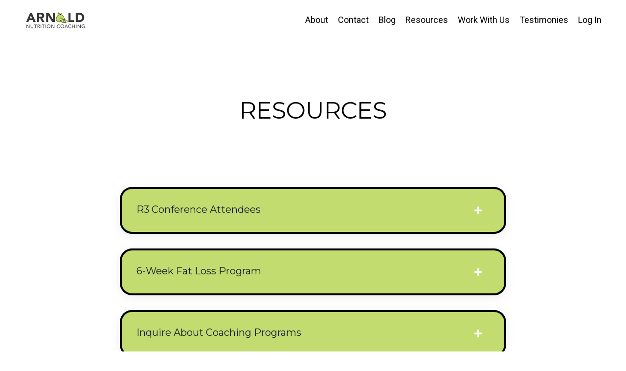

--- FILE ---
content_type: text/html; charset=utf-8
request_url: https://www.arnoldnutritioncoaching.com/resources
body_size: 8381
content:
<!doctype html>
<html lang="en">
  <head>
    
              <meta name="csrf-param" content="authenticity_token">
              <meta name="csrf-token" content="RC8r5hn7NGcD1b1mRFH73yOyoo/QrWMqYWu2MIjnAoQEi9pwOCE/DrbvIIWaNXy7uIVPHUO8wg8C0QiL7d/VqA==">
            
    <title>
      
        Resources
      
    </title>
    <meta charset="utf-8" />
    <meta http-equiv="x-ua-compatible" content="ie=edge, chrome=1">
    <meta name="viewport" content="width=device-width, initial-scale=1, shrink-to-fit=no">
    
      <meta name="description" content="" />
    
    <meta property="og:type" content="website">
<meta property="og:url" content="https://www.arnoldnutritioncoaching.com/resources">
<meta name="twitter:card" content="summary_large_image">

<meta property="og:title" content="Resources">
<meta name="twitter:title" content="Resources">


<meta property="og:description" content="">
<meta name="twitter:description" content="">


    
      <link href="https://kajabi-storefronts-production.kajabi-cdn.com/kajabi-storefronts-production/file-uploads/sites/2147578320/images/847042-8570-f2a8-312-a42a34dd282_Screen_Shot_2024-03-29_at_9.25.18_AM.png?v=2" rel="shortcut icon" />
    
    <link rel="canonical" href="https://www.arnoldnutritioncoaching.com/resources" />

    <!-- Google Fonts ====================================================== -->
    <link rel="preconnect" href="https://fonts.gstatic.com" crossorigin>
    <link rel="stylesheet" media="print" onload="this.onload=null;this.removeAttribute(&#39;media&#39;);" type="text/css" href="//fonts.googleapis.com/css?family=Roboto:400,700,400italic,700italic|Montserrat:400,700,400italic,700italic&amp;display=swap" />

    <!-- Kajabi CSS ======================================================== -->
    <link rel="stylesheet" media="print" onload="this.onload=null;this.removeAttribute(&#39;media&#39;);" type="text/css" href="https://kajabi-app-assets.kajabi-cdn.com/assets/core-0d125629e028a5a14579c81397830a1acd5cf5a9f3ec2d0de19efb9b0795fb03.css" />

    

    <!-- Font Awesome Icons -->
    <link rel="stylesheet" media="print" onload="this.onload=null;this.removeAttribute(&#39;media&#39;);" type="text/css" crossorigin="anonymous" href="https://use.fontawesome.com/releases/v5.15.2/css/all.css" />

    <link rel="stylesheet" media="screen" href="https://kajabi-storefronts-production.kajabi-cdn.com/kajabi-storefronts-production/themes/2156384206/assets/styles.css?1767384807526197" />

    <!-- Customer CSS ====================================================== -->
    <!-- If you're using custom css that affects the first render of the page, replace async_style_link below with styesheet_tag -->
    <link rel="stylesheet" media="print" onload="this.onload=null;this.removeAttribute(&#39;media&#39;);" type="text/css" href="https://kajabi-storefronts-production.kajabi-cdn.com/kajabi-storefronts-production/themes/2156384206/assets/overrides.css?1767384807526197" />
    <style>
  /* Custom CSS Added Via Theme Settings */
  /* CSS Overrides go here */
</style>

    <!-- Kajabi Editor Only CSS ============================================ -->
    

    <!-- Header hook ======================================================= -->
    <script type="text/javascript">
  var Kajabi = Kajabi || {};
</script>
<script type="text/javascript">
  Kajabi.currentSiteUser = {
    "id" : "-1",
    "type" : "Guest",
    "contactId" : "",
  };
</script>
<script type="text/javascript">
  Kajabi.theme = {
    activeThemeName: "Kim",
    previewThemeId: null,
    editor: false
  };
</script>
<meta name="turbo-prefetch" content="false">
<style type="text/css">
  #editor-overlay {
    display: none;
    border-color: #2E91FC;
    position: absolute;
    background-color: rgba(46,145,252,0.05);
    border-style: dashed;
    border-width: 3px;
    border-radius: 3px;
    pointer-events: none;
    cursor: pointer;
    z-index: 10000000000;
  }
  .editor-overlay-button {
    color: white;
    background: #2E91FC;
    border-radius: 2px;
    font-size: 13px;
    margin-inline-start: -24px;
    margin-block-start: -12px;
    padding-block: 3px;
    padding-inline: 10px;
    text-transform:uppercase;
    font-weight:bold;
    letter-spacing:1.5px;

    left: 50%;
    top: 50%;
    position: absolute;
  }
</style>
<script src="https://kajabi-app-assets.kajabi-cdn.com/vite/assets/track_analytics-999259ad.js" crossorigin="anonymous" type="module"></script><link rel="modulepreload" href="https://kajabi-app-assets.kajabi-cdn.com/vite/assets/stimulus-576c66eb.js" as="script" crossorigin="anonymous">
<link rel="modulepreload" href="https://kajabi-app-assets.kajabi-cdn.com/vite/assets/track_product_analytics-9c66ca0a.js" as="script" crossorigin="anonymous">
<link rel="modulepreload" href="https://kajabi-app-assets.kajabi-cdn.com/vite/assets/stimulus-e54d982b.js" as="script" crossorigin="anonymous">
<link rel="modulepreload" href="https://kajabi-app-assets.kajabi-cdn.com/vite/assets/trackProductAnalytics-3d5f89d8.js" as="script" crossorigin="anonymous">      <script type="text/javascript">
        if (typeof (window.rudderanalytics) === "undefined") {
          !function(){"use strict";window.RudderSnippetVersion="3.0.3";var sdkBaseUrl="https://cdn.rudderlabs.com/v3"
          ;var sdkName="rsa.min.js";var asyncScript=true;window.rudderAnalyticsBuildType="legacy",window.rudderanalytics=[]
          ;var e=["setDefaultInstanceKey","load","ready","page","track","identify","alias","group","reset","setAnonymousId","startSession","endSession","consent"]
          ;for(var n=0;n<e.length;n++){var t=e[n];window.rudderanalytics[t]=function(e){return function(){
          window.rudderanalytics.push([e].concat(Array.prototype.slice.call(arguments)))}}(t)}try{
          new Function('return import("")'),window.rudderAnalyticsBuildType="modern"}catch(a){}
          if(window.rudderAnalyticsMount=function(){
          "undefined"==typeof globalThis&&(Object.defineProperty(Object.prototype,"__globalThis_magic__",{get:function get(){
          return this},configurable:true}),__globalThis_magic__.globalThis=__globalThis_magic__,
          delete Object.prototype.__globalThis_magic__);var e=document.createElement("script")
          ;e.src="".concat(sdkBaseUrl,"/").concat(window.rudderAnalyticsBuildType,"/").concat(sdkName),e.async=asyncScript,
          document.head?document.head.appendChild(e):document.body.appendChild(e)
          },"undefined"==typeof Promise||"undefined"==typeof globalThis){var d=document.createElement("script")
          ;d.src="https://polyfill-fastly.io/v3/polyfill.min.js?version=3.111.0&features=Symbol%2CPromise&callback=rudderAnalyticsMount",
          d.async=asyncScript,document.head?document.head.appendChild(d):document.body.appendChild(d)}else{
          window.rudderAnalyticsMount()}window.rudderanalytics.load("2apYBMHHHWpiGqicceKmzPebApa","https://kajabiaarnyhwq.dataplane.rudderstack.com",{})}();
        }
      </script>
      <script type="text/javascript">
        if (typeof (window.rudderanalytics) !== "undefined") {
          rudderanalytics.page({"account_id":"2147565939","site_id":"2147578320"});
        }
      </script>
      <script type="text/javascript">
        if (typeof (window.rudderanalytics) !== "undefined") {
          (function () {
            function AnalyticsClickHandler (event) {
              const targetEl = event.target.closest('a') || event.target.closest('button');
              if (targetEl) {
                rudderanalytics.track('Site Link Clicked', Object.assign(
                  {"account_id":"2147565939","site_id":"2147578320"},
                  {
                    link_text: targetEl.textContent.trim(),
                    link_href: targetEl.href,
                    tag_name: targetEl.tagName,
                  }
                ));
              }
            };
            document.addEventListener('click', AnalyticsClickHandler);
          })();
        }
      </script>
<script>
!function(f,b,e,v,n,t,s){if(f.fbq)return;n=f.fbq=function(){n.callMethod?
n.callMethod.apply(n,arguments):n.queue.push(arguments)};if(!f._fbq)f._fbq=n;
n.push=n;n.loaded=!0;n.version='2.0';n.agent='plkajabi';n.queue=[];t=b.createElement(e);t.async=!0;
t.src=v;s=b.getElementsByTagName(e)[0];s.parentNode.insertBefore(t,s)}(window,
                                                                      document,'script','https://connect.facebook.net/en_US/fbevents.js');


fbq('init', '2158975991213310', {"ct":"","country":null,"em":"","fn":"","ln":"","pn":"","zp":""});
fbq('track', "PageView");</script>
<noscript><img height="1" width="1" style="display:none"
src="https://www.facebook.com/tr?id=2158975991213310&ev=PageView&noscript=1"
/></noscript>
<meta name='site_locale' content='en'><style type="text/css">
  /* Font Awesome 4 */
  .fa.fa-twitter{
    font-family:sans-serif;
  }
  .fa.fa-twitter::before{
    content:"𝕏";
    font-size:1.2em;
  }

  /* Font Awesome 5 */
  .fab.fa-twitter{
    font-family:sans-serif;
  }
  .fab.fa-twitter::before{
    content:"𝕏";
    font-size:1.2em;
  }
</style>
<link rel="stylesheet" href="https://cdn.jsdelivr.net/npm/@kajabi-ui/styles@1.0.4/dist/kajabi_products/kajabi_products.css" />
<script type="module" src="https://cdn.jsdelivr.net/npm/@pine-ds/core@3.15.0/dist/pine-core/pine-core.esm.js"></script>
<script nomodule src="https://cdn.jsdelivr.net/npm/@pine-ds/core@3.15.0/dist/pine-core/index.esm.js"></script>


  </head>
  <style>
  

  
    
  
</style>
  <body id="encore-theme" class="background-unrecognized">
    

    <div id="section-header" data-section-id="header">

<style>
  /* Default Header Styles */
  .header {
    
      background-color: #FFFFFF;
    
    font-size: 18px;
  }
  .header a,
  .header a.link-list__link,
  .header a.link-list__link:hover,
  .header a.social-icons__icon,
  .header .user__login a,
  .header .dropdown__item a,
  .header .dropdown__trigger:hover {
    color: #000000;
  }
  .header .dropdown__trigger {
    color: #000000 !important;
  }
  /* Mobile Header Styles */
  @media (max-width: 767px) {
    .header {
      
      font-size: 16px;
    }
    
    .header .hamburger__slices .hamburger__slice {
      
        background-color: #000000;
      
    }
    
      .header a.link-list__link, .dropdown__item a, .header__content--mobile {
        text-align: left;
      }
    
    .header--overlay .header__content--mobile  {
      padding-bottom: 20px;
    }
  }
  /* Sticky Styles */
  
    .header.header--fixed {
      background-color: ;
      
      
        background-color: ;
      
    }
    
    
    .header.header--fixed .hamburger__slice {
      
        background-color: ;
      
    }
  
</style>

<div class="hidden">
  
    
  
    
  
    
  
  
  
  
</div>

<header class="header header--static sticky   header--close-on-scroll" kjb-settings-id="sections_header_settings_background_color">
  <div class="hello-bars">
    
      
    
      
    
      
    
  </div>
  
    <div class="header__wrap">
      <div class="header__content header__content--desktop background-unrecognized">
        <div class="container header__container media justify-content-left">
          
            
                <style>
@media (min-width: 768px) {
  #block-1555988494486 {
    text-align: left;
  }
} 
</style>

<div id="block-1555988494486" class="header__block header__block--logo header__block--show header__switch-content " kjb-settings-id="sections_header_blocks_1555988494486_settings_stretch">
  

<style>
  #block-1555988494486 {
    line-height: 1;
  }
  #block-1555988494486 .logo__image {
    display: block;
    width: 150px;
  }
  #block-1555988494486 .logo__text {
    color: ;
  }
</style>

<a class="logo" href="/">
  
    
      <img loading="auto" class="logo__image" alt="Header Logo" kjb-settings-id="sections_header_blocks_1555988494486_settings_logo" src="https://kajabi-storefronts-production.kajabi-cdn.com/kajabi-storefronts-production/file-uploads/themes/2156384206/settings_images/76dffb-f8-131d-d4e5-86e2bf56ad77_ANC_-_Swag_8_.png" />
    
  
</a>
</div>
              
          
            
                <style>
@media (min-width: 768px) {
  #block-1555988491313 {
    text-align: right;
  }
} 
</style>

<div id="block-1555988491313" class="header__block header__switch-content header__block--menu stretch" kjb-settings-id="sections_header_blocks_1555988491313_settings_stretch">
  <div class="link-list justify-content-right" kjb-settings-id="sections_header_blocks_1555988491313_settings_menu">
  
    <a class="link-list__link" href="https://www.arnoldnutritioncoaching.com/about" >About</a>
  
    <a class="link-list__link" href="https://www.arnoldnutritioncoaching.com/contact" >Contact</a>
  
    <a class="link-list__link" href="https://www.arnoldnutritioncoaching.com/blog" >Blog</a>
  
    <a class="link-list__link" href="https://www.arnoldnutritioncoaching.com/resources" >Resources</a>
  
    <a class="link-list__link" href="https://www.arnoldnutritioncoaching.com/work-with-us" >Work With Us</a>
  
    <a class="link-list__link" href="https://www.arnoldnutritioncoaching.com/testimonies" >Testimonies</a>
  
</div>
</div>
              
          
            
                <style>
@media (min-width: 768px) {
  #block-1555988487706 {
    text-align: left;
  }
} 
</style>

<div id="block-1555988487706" class="header__block header__switch-content header__block--user " kjb-settings-id="sections_header_blocks_1555988487706_settings_stretch">
  <style>
  /* Dropdown menu colors for desktop */
  @media (min-width: 768px) {
    #block-1555988487706 .dropdown__menu {
      background: ;
      color: ;
    }
    #block-1555988487706 .dropdown__item a,
    #block-1555988487706 {
      color: ;
    }
  }
  /* Mobile menu text alignment */
  @media (max-width: 767px) {
    #block-1555988487706 .dropdown__item a,
    #block-1555988487706 .user__login a {
      text-align: left;
    }
  }
</style>

<div class="user" kjb-settings-id="sections_header_blocks_1555988487706_settings_language_login">
  
    <span class="user__login" kjb-settings-id="language_login"><a href="/login">Log In</a></span>
  
</div>
</div>
              
          
          
            <div class="hamburger hidden--desktop" kjb-settings-id="sections_header_settings_hamburger_color">
              <div class="hamburger__slices">
                <div class="hamburger__slice hamburger--slice-1"></div>
                <div class="hamburger__slice hamburger--slice-2"></div>
                <div class="hamburger__slice hamburger--slice-3"></div>
                <div class="hamburger__slice hamburger--slice-4"></div>
              </div>
            </div>
          
        </div>
      </div>
      <div class="header__content header__content--mobile">
        <div class="header__switch-content header__spacer"></div>
      </div>
    </div>
  
</header>

</div>
    <main>
      <div data-dynamic-sections=resources><div id="section-1708535416" data-section-id="1708535416"><style>
  
  #section-1708535416 .section__overlay {
    position: absolute;
    width: 100%;
    height: 100%;
    left: 0;
    top: 0;
    background-color: #ffffff;
  }
  #section-1708535416 .sizer {
    padding-top: 40px;
    padding-bottom: 40px;
  }
  #section-1708535416 .container {
    max-width: calc(1260px + 10px + 10px);
    padding-right: 10px;
    padding-left: 10px;
    
  }
  #section-1708535416 .row {
    
  }
  #section-1708535416 .container--full {
    width: 100%;
    max-width: calc(100% + 10px + 10px);
  }
  @media (min-width: 768px) {
    
    #section-1708535416 .sizer {
      padding-top: 100px;
      padding-bottom: 40px;
    }
    #section-1708535416 .container {
      max-width: calc(1260px + 40px + 40px);
      padding-right: 40px;
      padding-left: 40px;
    }
    #section-1708535416 .container--full {
      max-width: calc(100% + 40px + 40px);
    }
  }
  
  
</style>

<section kjb-settings-id="sections_1708535416_settings_background_color"
  class="section
  
  
   background-light "
  data-reveal-event=""
  data-reveal-offset=""
  data-reveal-units="seconds">
  <div class="sizer ">
    
    <div class="section__overlay"></div>
    <div class="container ">
      <div class="row align-items-center justify-content-center">
        
          




<style>
  /* flush setting */
  
  
  /* margin settings */
  #block-1708535416_1, [data-slick-id="1708535416_1"] {
    margin-top: 0px;
    margin-right: 0px;
    margin-bottom: 0px;
    margin-left: 0px;
  }
  #block-1708535416_1 .block, [data-slick-id="1708535416_1"] .block {
    /* border settings */
    border: 4px none black;
    border-radius: 4px;
    

    /* background color */
    
    /* default padding for mobile */
    
    
    
    /* mobile padding overrides */
    
    
    
    
    
  }

  @media (min-width: 768px) {
    /* desktop margin settings */
    #block-1708535416_1, [data-slick-id="1708535416_1"] {
      margin-top: 0px;
      margin-right: 0px;
      margin-bottom: 0px;
      margin-left: 0px;
    }
    #block-1708535416_1 .block, [data-slick-id="1708535416_1"] .block {
      /* default padding for desktop  */
      
      
      /* desktop padding overrides */
      
      
      
      
      
    }
  }
  /* mobile text align */
  @media (max-width: 767px) {
    #block-1708535416_1, [data-slick-id="1708535416_1"] {
      text-align: left;
    }
  }
</style>


<div
  id="block-1708535416_1"
  class="
  block-type--text
  text-center
  col-7
  
  
  
    
  
  
  "
  
  data-reveal-event=""
  data-reveal-offset=""
  data-reveal-units="seconds"
  
    kjb-settings-id="sections_1708535416_blocks_1708535416_1_settings_width"
    >
  <div class="block
    box-shadow-none
    "
    
      data-aos="none"
      data-aos-delay="0"
      data-aos-duration="0"
    
    >
    
    <style>
  
  #block-1577982541036_0 .btn {
    margin-top: 1rem;
  }
</style>

<h1><span style="color: #000000;">RESOURCES</span></h1>

  </div>
</div>

        
      </div>
    </div>
  </div>
</section>
</div><div id="section-1708535515930" data-section-id="1708535515930"><style>
  
  #section-1708535515930 .section__overlay {
    position: absolute;
    width: 100%;
    height: 100%;
    left: 0;
    top: 0;
    background-color: ;
  }
  #section-1708535515930 .sizer {
    padding-top: 40px;
    padding-bottom: 40px;
  }
  #section-1708535515930 .container {
    max-width: calc(1260px + 10px + 10px);
    padding-right: 10px;
    padding-left: 10px;
    
  }
  #section-1708535515930 .row {
    
  }
  #section-1708535515930 .container--full {
    width: 100%;
    max-width: calc(100% + 10px + 10px);
  }
  @media (min-width: 768px) {
    
    #section-1708535515930 .sizer {
      padding-top: 50px;
      padding-bottom: 100px;
    }
    #section-1708535515930 .container {
      max-width: calc(1260px + 40px + 40px);
      padding-right: 40px;
      padding-left: 40px;
    }
    #section-1708535515930 .container--full {
      max-width: calc(100% + 40px + 40px);
    }
  }
  
  
</style>

<section kjb-settings-id="sections_1708535515930_settings_background_color"
  class="section
  
  
   "
  data-reveal-event=""
  data-reveal-offset=""
  data-reveal-units="seconds">
  <div class="sizer ">
    
    <div class="section__overlay"></div>
    <div class="container ">
      <div class="row align-items-start justify-content-center">
        
          




<style>
  /* flush setting */
  
  
  /* margin settings */
  #block-1767380017216, [data-slick-id="1767380017216"] {
    margin-top: 0px;
    margin-right: 0px;
    margin-bottom: 0px;
    margin-left: 0px;
  }
  #block-1767380017216 .block, [data-slick-id="1767380017216"] .block {
    /* border settings */
    border: 4px solid #000000;
    border-radius: 25px;
    

    /* background color */
    
      background-color: #c3dc70;
    
    /* default padding for mobile */
    
      padding: 20px;
    
    
      padding: 20px;
    
    
      
        padding: 20px;
      
    
    /* mobile padding overrides */
    
    
      padding-top: 20px;
    
    
      padding-right: 20px;
    
    
      padding-bottom: 20px;
    
    
      padding-left: 20px;
    
  }

  @media (min-width: 768px) {
    /* desktop margin settings */
    #block-1767380017216, [data-slick-id="1767380017216"] {
      margin-top: 0px;
      margin-right: 0px;
      margin-bottom: 0px;
      margin-left: 0px;
    }
    #block-1767380017216 .block, [data-slick-id="1767380017216"] .block {
      /* default padding for desktop  */
      
        padding: 30px;
      
      
        
          padding: 30px;
        
      
      /* desktop padding overrides */
      
      
        padding-top: 30px;
      
      
        padding-right: 30px;
      
      
        padding-bottom: 30px;
      
      
        padding-left: 30px;
      
    }
  }
  /* mobile text align */
  @media (max-width: 767px) {
    #block-1767380017216, [data-slick-id="1767380017216"] {
      text-align: left;
    }
  }
</style>


<div
  id="block-1767380017216"
  class="
  block-type--accordion
  text-left
  col-8
  
  
  
    
  
  
  "
  
  data-reveal-event=""
  data-reveal-offset=""
  data-reveal-units="seconds"
  
    kjb-settings-id="sections_1708535515930_blocks_1767380017216_settings_width"
    >
  <div class="block
    box-shadow-medium
     background-light"
    
      data-aos="none"
      data-aos-delay="0"
      data-aos-duration="0"
    
    >
    
    
<style>

  #block-1767380017216 .accordion-title h5 {
    margin: 0;
    cursor: pointer;
  }
  #block-1767380017216 .accordion-body {
    padding-top: 24px;
  }
  #block-1767380017216 .accordion-title.collapsed:after {
    content: "\f067";
    margin-left: 24px;
  }
  #block-1767380017216 .accordion-title:after {
    content: "\f068";
    margin-left: 24px;
    color: #ffffff;
  }
</style>

<div class="accordion background-light">
  <div class="accordion-title collapsed media align-items-center">
    <h5 class="media__body">
      R3 Conference Attendees
    </h5>
  </div>
  <div style="display:none;" class="accordion-collapse">
    <div class="accordion-body">
      <p><a href="https://www.arnoldnutritioncoaching.com/R3">Click here!</a></p>
    </div>
  </div>
</div>
  </div>
</div>

        
          




<style>
  /* flush setting */
  
  
  /* margin settings */
  #block-1767380329029, [data-slick-id="1767380329029"] {
    margin-top: 0px;
    margin-right: 0px;
    margin-bottom: 0px;
    margin-left: 0px;
  }
  #block-1767380329029 .block, [data-slick-id="1767380329029"] .block {
    /* border settings */
    border: 4px solid #000000;
    border-radius: 25px;
    

    /* background color */
    
      background-color: #c3dc70;
    
    /* default padding for mobile */
    
      padding: 20px;
    
    
      padding: 20px;
    
    
      
        padding: 20px;
      
    
    /* mobile padding overrides */
    
    
      padding-top: 20px;
    
    
      padding-right: 20px;
    
    
      padding-bottom: 20px;
    
    
      padding-left: 20px;
    
  }

  @media (min-width: 768px) {
    /* desktop margin settings */
    #block-1767380329029, [data-slick-id="1767380329029"] {
      margin-top: 0px;
      margin-right: 0px;
      margin-bottom: 0px;
      margin-left: 0px;
    }
    #block-1767380329029 .block, [data-slick-id="1767380329029"] .block {
      /* default padding for desktop  */
      
        padding: 30px;
      
      
        
          padding: 30px;
        
      
      /* desktop padding overrides */
      
      
        padding-top: 30px;
      
      
        padding-right: 30px;
      
      
        padding-bottom: 30px;
      
      
        padding-left: 30px;
      
    }
  }
  /* mobile text align */
  @media (max-width: 767px) {
    #block-1767380329029, [data-slick-id="1767380329029"] {
      text-align: left;
    }
  }
</style>


<div
  id="block-1767380329029"
  class="
  block-type--accordion
  text-left
  col-8
  
  
  
    
  
  
  "
  
  data-reveal-event=""
  data-reveal-offset=""
  data-reveal-units="seconds"
  
    kjb-settings-id="sections_1708535515930_blocks_1767380329029_settings_width"
    >
  <div class="block
    box-shadow-medium
     background-light"
    
      data-aos="none"
      data-aos-delay="0"
      data-aos-duration="0"
    
    >
    
    
<style>

  #block-1767380329029 .accordion-title h5 {
    margin: 0;
    cursor: pointer;
  }
  #block-1767380329029 .accordion-body {
    padding-top: 24px;
  }
  #block-1767380329029 .accordion-title.collapsed:after {
    content: "\f067";
    margin-left: 24px;
  }
  #block-1767380329029 .accordion-title:after {
    content: "\f068";
    margin-left: 24px;
    color: #ffffff;
  }
</style>

<div class="accordion background-light">
  <div class="accordion-title collapsed media align-items-center">
    <h5 class="media__body">
      6-Week Fat Loss Program
    </h5>
  </div>
  <div style="display:none;" class="accordion-collapse">
    <div class="accordion-body">
      <p><a href="https://www.arnoldnutritioncoaching.com/no-cook-grocery-guide">Click here!</a></p>
    </div>
  </div>
</div>
  </div>
</div>

        
          




<style>
  /* flush setting */
  
  
  /* margin settings */
  #block-1708535515930_0, [data-slick-id="1708535515930_0"] {
    margin-top: 0px;
    margin-right: 0px;
    margin-bottom: 0px;
    margin-left: 0px;
  }
  #block-1708535515930_0 .block, [data-slick-id="1708535515930_0"] .block {
    /* border settings */
    border: 4px solid #000000;
    border-radius: 25px;
    

    /* background color */
    
      background-color: #c3dc70;
    
    /* default padding for mobile */
    
      padding: 20px;
    
    
      padding: 20px;
    
    
      
        padding: 20px;
      
    
    /* mobile padding overrides */
    
    
      padding-top: 20px;
    
    
      padding-right: 20px;
    
    
      padding-bottom: 20px;
    
    
      padding-left: 20px;
    
  }

  @media (min-width: 768px) {
    /* desktop margin settings */
    #block-1708535515930_0, [data-slick-id="1708535515930_0"] {
      margin-top: 0px;
      margin-right: 0px;
      margin-bottom: 0px;
      margin-left: 0px;
    }
    #block-1708535515930_0 .block, [data-slick-id="1708535515930_0"] .block {
      /* default padding for desktop  */
      
        padding: 30px;
      
      
        
          padding: 30px;
        
      
      /* desktop padding overrides */
      
      
        padding-top: 30px;
      
      
        padding-right: 30px;
      
      
        padding-bottom: 30px;
      
      
        padding-left: 30px;
      
    }
  }
  /* mobile text align */
  @media (max-width: 767px) {
    #block-1708535515930_0, [data-slick-id="1708535515930_0"] {
      text-align: left;
    }
  }
</style>


<div
  id="block-1708535515930_0"
  class="
  block-type--accordion
  text-left
  col-8
  
  
  
    
  
  
  "
  
  data-reveal-event=""
  data-reveal-offset=""
  data-reveal-units="seconds"
  
    kjb-settings-id="sections_1708535515930_blocks_1708535515930_0_settings_width"
    >
  <div class="block
    box-shadow-medium
     background-light"
    
      data-aos="none"
      data-aos-delay="0"
      data-aos-duration="0"
    
    >
    
    
<style>

  #block-1708535515930_0 .accordion-title h5 {
    margin: 0;
    cursor: pointer;
  }
  #block-1708535515930_0 .accordion-body {
    padding-top: 24px;
  }
  #block-1708535515930_0 .accordion-title.collapsed:after {
    content: "\f067";
    margin-left: 24px;
  }
  #block-1708535515930_0 .accordion-title:after {
    content: "\f068";
    margin-left: 24px;
    color: #ffffff;
  }
</style>

<div class="accordion background-light">
  <div class="accordion-title collapsed media align-items-center">
    <h5 class="media__body">
      Inquire About Coaching Programs
    </h5>
  </div>
  <div style="display:none;" class="accordion-collapse">
    <div class="accordion-body">
      <p><span style="color: #ffffff;"><strong><a href="https://docs.google.com/forms/d/e/1FAIpQLSejmmJzWCJGDD6ybUNy1AplUfWv8O4SkMc0YnhFfuUFH9RS_g/viewform" style="color: #ffffff;">Click Here!</a></strong></span></p>
    </div>
  </div>
</div>
  </div>
</div>

        
          




<style>
  /* flush setting */
  
  
  /* margin settings */
  #block-1720468410285, [data-slick-id="1720468410285"] {
    margin-top: 0px;
    margin-right: 0px;
    margin-bottom: 0px;
    margin-left: 0px;
  }
  #block-1720468410285 .block, [data-slick-id="1720468410285"] .block {
    /* border settings */
    border: 4px solid #000000;
    border-radius: 25px;
    

    /* background color */
    
      background-color: #c3dc70;
    
    /* default padding for mobile */
    
      padding: 20px;
    
    
      padding: 20px;
    
    
      
        padding: 20px;
      
    
    /* mobile padding overrides */
    
    
      padding-top: 20px;
    
    
      padding-right: 20px;
    
    
      padding-bottom: 20px;
    
    
      padding-left: 20px;
    
  }

  @media (min-width: 768px) {
    /* desktop margin settings */
    #block-1720468410285, [data-slick-id="1720468410285"] {
      margin-top: 0px;
      margin-right: 0px;
      margin-bottom: 0px;
      margin-left: 0px;
    }
    #block-1720468410285 .block, [data-slick-id="1720468410285"] .block {
      /* default padding for desktop  */
      
        padding: 30px;
      
      
        
          padding: 30px;
        
      
      /* desktop padding overrides */
      
      
        padding-top: 30px;
      
      
        padding-right: 30px;
      
      
        padding-bottom: 30px;
      
      
        padding-left: 30px;
      
    }
  }
  /* mobile text align */
  @media (max-width: 767px) {
    #block-1720468410285, [data-slick-id="1720468410285"] {
      text-align: left;
    }
  }
</style>


<div
  id="block-1720468410285"
  class="
  block-type--accordion
  text-left
  col-8
  
  
  
    
  
  
  "
  
  data-reveal-event=""
  data-reveal-offset=""
  data-reveal-units="seconds"
  
    kjb-settings-id="sections_1708535515930_blocks_1720468410285_settings_width"
    >
  <div class="block
    box-shadow-medium
     background-light"
    
      data-aos="none"
      data-aos-delay="0"
      data-aos-duration="0"
    
    >
    
    
<style>

  #block-1720468410285 .accordion-title h5 {
    margin: 0;
    cursor: pointer;
  }
  #block-1720468410285 .accordion-body {
    padding-top: 24px;
  }
  #block-1720468410285 .accordion-title.collapsed:after {
    content: "\f067";
    margin-left: 24px;
  }
  #block-1720468410285 .accordion-title:after {
    content: "\f068";
    margin-left: 24px;
    color: #ffffff;
  }
</style>

<div class="accordion background-light">
  <div class="accordion-title collapsed media align-items-center">
    <h5 class="media__body">
      10-Minute Meal Guide
    </h5>
  </div>
  <div style="display:none;" class="accordion-collapse">
    <div class="accordion-body">
      <p><a href="https://www.arnoldnutritioncoaching.com/no-cook-grocery-guide">Click here!</a></p>
    </div>
  </div>
</div>
  </div>
</div>

        
          




<style>
  /* flush setting */
  
  
  /* margin settings */
  #block-1731353624714, [data-slick-id="1731353624714"] {
    margin-top: 0px;
    margin-right: 0px;
    margin-bottom: 0px;
    margin-left: 0px;
  }
  #block-1731353624714 .block, [data-slick-id="1731353624714"] .block {
    /* border settings */
    border: 4px solid #000000;
    border-radius: 25px;
    

    /* background color */
    
      background-color: #c3dc70;
    
    /* default padding for mobile */
    
      padding: 20px;
    
    
      padding: 20px;
    
    
      
        padding: 20px;
      
    
    /* mobile padding overrides */
    
    
      padding-top: 20px;
    
    
      padding-right: 20px;
    
    
      padding-bottom: 20px;
    
    
      padding-left: 20px;
    
  }

  @media (min-width: 768px) {
    /* desktop margin settings */
    #block-1731353624714, [data-slick-id="1731353624714"] {
      margin-top: 0px;
      margin-right: 0px;
      margin-bottom: 0px;
      margin-left: 0px;
    }
    #block-1731353624714 .block, [data-slick-id="1731353624714"] .block {
      /* default padding for desktop  */
      
        padding: 30px;
      
      
        
          padding: 30px;
        
      
      /* desktop padding overrides */
      
      
        padding-top: 30px;
      
      
        padding-right: 30px;
      
      
        padding-bottom: 30px;
      
      
        padding-left: 30px;
      
    }
  }
  /* mobile text align */
  @media (max-width: 767px) {
    #block-1731353624714, [data-slick-id="1731353624714"] {
      text-align: left;
    }
  }
</style>


<div
  id="block-1731353624714"
  class="
  block-type--accordion
  text-left
  col-8
  
  
  
    
  
  
  "
  
  data-reveal-event=""
  data-reveal-offset=""
  data-reveal-units="seconds"
  
    kjb-settings-id="sections_1708535515930_blocks_1731353624714_settings_width"
    >
  <div class="block
    box-shadow-medium
     background-light"
    
      data-aos="none"
      data-aos-delay="0"
      data-aos-duration="0"
    
    >
    
    
<style>

  #block-1731353624714 .accordion-title h5 {
    margin: 0;
    cursor: pointer;
  }
  #block-1731353624714 .accordion-body {
    padding-top: 24px;
  }
  #block-1731353624714 .accordion-title.collapsed:after {
    content: "\f067";
    margin-left: 24px;
  }
  #block-1731353624714 .accordion-title:after {
    content: "\f068";
    margin-left: 24px;
    color: #ffffff;
  }
</style>

<div class="accordion background-light">
  <div class="accordion-title collapsed media align-items-center">
    <h5 class="media__body">
      The Fat Loss Fix: 3 Steps to LASTING Weight Loss
    </h5>
  </div>
  <div style="display:none;" class="accordion-collapse">
    <div class="accordion-body">
      <p><span style="color: #ffffff;"><strong><a href="https://www.arnoldnutritioncoaching.com/fatloss-fix" style="color: #ffffff;">Click Here!</a></strong></span></p>
    </div>
  </div>
</div>
  </div>
</div>

        
          




<style>
  /* flush setting */
  
  
  /* margin settings */
  #block-1708535844784, [data-slick-id="1708535844784"] {
    margin-top: 0px;
    margin-right: 0px;
    margin-bottom: 0px;
    margin-left: 0px;
  }
  #block-1708535844784 .block, [data-slick-id="1708535844784"] .block {
    /* border settings */
    border: 4px solid #000000;
    border-radius: 25px;
    

    /* background color */
    
      background-color: #c3dc70;
    
    /* default padding for mobile */
    
      padding: 20px;
    
    
      padding: 20px;
    
    
      
        padding: 20px;
      
    
    /* mobile padding overrides */
    
    
      padding-top: 20px;
    
    
      padding-right: 20px;
    
    
      padding-bottom: 20px;
    
    
      padding-left: 20px;
    
  }

  @media (min-width: 768px) {
    /* desktop margin settings */
    #block-1708535844784, [data-slick-id="1708535844784"] {
      margin-top: 0px;
      margin-right: 0px;
      margin-bottom: 0px;
      margin-left: 0px;
    }
    #block-1708535844784 .block, [data-slick-id="1708535844784"] .block {
      /* default padding for desktop  */
      
        padding: 30px;
      
      
        
          padding: 30px;
        
      
      /* desktop padding overrides */
      
      
        padding-top: 30px;
      
      
        padding-right: 30px;
      
      
        padding-bottom: 30px;
      
      
        padding-left: 30px;
      
    }
  }
  /* mobile text align */
  @media (max-width: 767px) {
    #block-1708535844784, [data-slick-id="1708535844784"] {
      text-align: left;
    }
  }
</style>


<div
  id="block-1708535844784"
  class="
  block-type--accordion
  text-left
  col-8
  
  
  
    
  
  
  "
  
  data-reveal-event=""
  data-reveal-offset=""
  data-reveal-units="seconds"
  
    kjb-settings-id="sections_1708535515930_blocks_1708535844784_settings_width"
    >
  <div class="block
    box-shadow-medium
     background-light"
    
      data-aos="none"
      data-aos-delay="0"
      data-aos-duration="0"
    
    >
    
    
<style>

  #block-1708535844784 .accordion-title h5 {
    margin: 0;
    cursor: pointer;
  }
  #block-1708535844784 .accordion-body {
    padding-top: 24px;
  }
  #block-1708535844784 .accordion-title.collapsed:after {
    content: "\f067";
    margin-left: 24px;
  }
  #block-1708535844784 .accordion-title:after {
    content: "\f068";
    margin-left: 24px;
    color: #ffffff;
  }
</style>

<div class="accordion background-light">
  <div class="accordion-title collapsed media align-items-center">
    <h5 class="media__body">
      My Go-To Protein Shakes and Bars
    </h5>
  </div>
  <div style="display:none;" class="accordion-collapse">
    <div class="accordion-body">
      <p><a href="https://www.arnoldnutritioncoaching.com/protein-shakes-and-bars">Click here!</a></p>
    </div>
  </div>
</div>
  </div>
</div>

        
          




<style>
  /* flush setting */
  
  
  /* margin settings */
  #block-1729612682233, [data-slick-id="1729612682233"] {
    margin-top: 0px;
    margin-right: 0px;
    margin-bottom: 0px;
    margin-left: 0px;
  }
  #block-1729612682233 .block, [data-slick-id="1729612682233"] .block {
    /* border settings */
    border: 4px solid #000000;
    border-radius: 25px;
    

    /* background color */
    
      background-color: #c3dc70;
    
    /* default padding for mobile */
    
      padding: 20px;
    
    
      padding: 20px;
    
    
      
        padding: 20px;
      
    
    /* mobile padding overrides */
    
    
      padding-top: 20px;
    
    
      padding-right: 20px;
    
    
      padding-bottom: 20px;
    
    
      padding-left: 20px;
    
  }

  @media (min-width: 768px) {
    /* desktop margin settings */
    #block-1729612682233, [data-slick-id="1729612682233"] {
      margin-top: 0px;
      margin-right: 0px;
      margin-bottom: 0px;
      margin-left: 0px;
    }
    #block-1729612682233 .block, [data-slick-id="1729612682233"] .block {
      /* default padding for desktop  */
      
        padding: 30px;
      
      
        
          padding: 30px;
        
      
      /* desktop padding overrides */
      
      
        padding-top: 30px;
      
      
        padding-right: 30px;
      
      
        padding-bottom: 30px;
      
      
        padding-left: 30px;
      
    }
  }
  /* mobile text align */
  @media (max-width: 767px) {
    #block-1729612682233, [data-slick-id="1729612682233"] {
      text-align: left;
    }
  }
</style>


<div
  id="block-1729612682233"
  class="
  block-type--accordion
  text-left
  col-8
  
  
  
    
  
  
  "
  
  data-reveal-event=""
  data-reveal-offset=""
  data-reveal-units="seconds"
  
    kjb-settings-id="sections_1708535515930_blocks_1729612682233_settings_width"
    >
  <div class="block
    box-shadow-medium
     background-light"
    
      data-aos="none"
      data-aos-delay="0"
      data-aos-duration="0"
    
    >
    
    
<style>

  #block-1729612682233 .accordion-title h5 {
    margin: 0;
    cursor: pointer;
  }
  #block-1729612682233 .accordion-body {
    padding-top: 24px;
  }
  #block-1729612682233 .accordion-title.collapsed:after {
    content: "\f067";
    margin-left: 24px;
  }
  #block-1729612682233 .accordion-title:after {
    content: "\f068";
    margin-left: 24px;
    color: #ffffff;
  }
</style>

<div class="accordion background-light">
  <div class="accordion-title collapsed media align-items-center">
    <h5 class="media__body">
      Take Our Metabolic Assessment
    </h5>
  </div>
  <div style="display:none;" class="accordion-collapse">
    <div class="accordion-body">
      <p><span style="color: #ffffff;"><strong><a href="https://docs.google.com/forms/d/e/1FAIpQLSfTF85eeOP1B17vcl0oHomK2aOmVjqh-lKS9JG5Yk-gcnIThg/viewform?usp=sf_link" style="color: #ffffff;">Click Here!</a></strong></span></p>
    </div>
  </div>
</div>
  </div>
</div>

        
          




<style>
  /* flush setting */
  
  
  /* margin settings */
  #block-1764898585345, [data-slick-id="1764898585345"] {
    margin-top: 0px;
    margin-right: 0px;
    margin-bottom: 0px;
    margin-left: 0px;
  }
  #block-1764898585345 .block, [data-slick-id="1764898585345"] .block {
    /* border settings */
    border: 4px solid #000000;
    border-radius: 25px;
    

    /* background color */
    
      background-color: #c3dc70;
    
    /* default padding for mobile */
    
      padding: 20px;
    
    
      padding: 20px;
    
    
      
        padding: 20px;
      
    
    /* mobile padding overrides */
    
    
      padding-top: 20px;
    
    
      padding-right: 20px;
    
    
      padding-bottom: 20px;
    
    
      padding-left: 20px;
    
  }

  @media (min-width: 768px) {
    /* desktop margin settings */
    #block-1764898585345, [data-slick-id="1764898585345"] {
      margin-top: 0px;
      margin-right: 0px;
      margin-bottom: 0px;
      margin-left: 0px;
    }
    #block-1764898585345 .block, [data-slick-id="1764898585345"] .block {
      /* default padding for desktop  */
      
        padding: 30px;
      
      
        
          padding: 30px;
        
      
      /* desktop padding overrides */
      
      
        padding-top: 30px;
      
      
        padding-right: 30px;
      
      
        padding-bottom: 30px;
      
      
        padding-left: 30px;
      
    }
  }
  /* mobile text align */
  @media (max-width: 767px) {
    #block-1764898585345, [data-slick-id="1764898585345"] {
      text-align: left;
    }
  }
</style>


<div
  id="block-1764898585345"
  class="
  block-type--accordion
  text-left
  col-8
  
  
  
    
  
  
  "
  
  data-reveal-event=""
  data-reveal-offset=""
  data-reveal-units="seconds"
  
    kjb-settings-id="sections_1708535515930_blocks_1764898585345_settings_width"
    >
  <div class="block
    box-shadow-medium
     background-light"
    
      data-aos="none"
      data-aos-delay="0"
      data-aos-duration="0"
    
    >
    
    
<style>

  #block-1764898585345 .accordion-title h5 {
    margin: 0;
    cursor: pointer;
  }
  #block-1764898585345 .accordion-body {
    padding-top: 24px;
  }
  #block-1764898585345 .accordion-title.collapsed:after {
    content: "\f067";
    margin-left: 24px;
  }
  #block-1764898585345 .accordion-title:after {
    content: "\f068";
    margin-left: 24px;
    color: #ffffff;
  }
</style>

<div class="accordion background-light">
  <div class="accordion-title collapsed media align-items-center">
    <h5 class="media__body">
      FREE Simple Fat Loss Tips for Busy Seasons Guide
    </h5>
  </div>
  <div style="display:none;" class="accordion-collapse">
    <div class="accordion-body">
      <p><span style="color: #ffffff;"><strong><a href="https://www.arnoldnutritioncoaching.com/Fat-Loss-Guide" style="color: #ffffff;">Click Here!</a></strong></span></p>
    </div>
  </div>
</div>
  </div>
</div>

        
          




<style>
  /* flush setting */
  
  
  /* margin settings */
  #block-1728320363482, [data-slick-id="1728320363482"] {
    margin-top: 0px;
    margin-right: 0px;
    margin-bottom: 0px;
    margin-left: 0px;
  }
  #block-1728320363482 .block, [data-slick-id="1728320363482"] .block {
    /* border settings */
    border: 4px solid #000000;
    border-radius: 25px;
    

    /* background color */
    
      background-color: #c3dc70;
    
    /* default padding for mobile */
    
      padding: 20px;
    
    
      padding: 20px;
    
    
      
        padding: 20px;
      
    
    /* mobile padding overrides */
    
    
      padding-top: 20px;
    
    
      padding-right: 20px;
    
    
      padding-bottom: 20px;
    
    
      padding-left: 20px;
    
  }

  @media (min-width: 768px) {
    /* desktop margin settings */
    #block-1728320363482, [data-slick-id="1728320363482"] {
      margin-top: 0px;
      margin-right: 0px;
      margin-bottom: 0px;
      margin-left: 0px;
    }
    #block-1728320363482 .block, [data-slick-id="1728320363482"] .block {
      /* default padding for desktop  */
      
        padding: 30px;
      
      
        
          padding: 30px;
        
      
      /* desktop padding overrides */
      
      
        padding-top: 30px;
      
      
        padding-right: 30px;
      
      
        padding-bottom: 30px;
      
      
        padding-left: 30px;
      
    }
  }
  /* mobile text align */
  @media (max-width: 767px) {
    #block-1728320363482, [data-slick-id="1728320363482"] {
      text-align: left;
    }
  }
</style>


<div
  id="block-1728320363482"
  class="
  block-type--accordion
  text-left
  col-8
  
  
  
    
  
  
  "
  
  data-reveal-event=""
  data-reveal-offset=""
  data-reveal-units="seconds"
  
    kjb-settings-id="sections_1708535515930_blocks_1728320363482_settings_width"
    >
  <div class="block
    box-shadow-medium
     background-light"
    
      data-aos="none"
      data-aos-delay="0"
      data-aos-duration="0"
    
    >
    
    
<style>

  #block-1728320363482 .accordion-title h5 {
    margin: 0;
    cursor: pointer;
  }
  #block-1728320363482 .accordion-body {
    padding-top: 24px;
  }
  #block-1728320363482 .accordion-title.collapsed:after {
    content: "\f067";
    margin-left: 24px;
  }
  #block-1728320363482 .accordion-title:after {
    content: "\f068";
    margin-left: 24px;
    color: #ffffff;
  }
</style>

<div class="accordion background-light">
  <div class="accordion-title collapsed media align-items-center">
    <h5 class="media__body">
       🎙️ Listen to Our Southernly Nourished Podcast!
    </h5>
  </div>
  <div style="display:none;" class="accordion-collapse">
    <div class="accordion-body">
      <p><span style="color: #ffffff;"><strong><a href="https://podcasts.apple.com/us/podcast/southernly-nourished-by-arnold-nutrition-coaching/id1767657115" style="color: #ffffff;">Click Here!</a></strong></span></p>
    </div>
  </div>
</div>
  </div>
</div>

        
          




<style>
  /* flush setting */
  
  
  /* margin settings */
  #block-1708535848336, [data-slick-id="1708535848336"] {
    margin-top: 0px;
    margin-right: 0px;
    margin-bottom: 0px;
    margin-left: 0px;
  }
  #block-1708535848336 .block, [data-slick-id="1708535848336"] .block {
    /* border settings */
    border: 4px solid #000000;
    border-radius: 25px;
    

    /* background color */
    
      background-color: #c3dc70;
    
    /* default padding for mobile */
    
      padding: 20px;
    
    
      padding: 20px;
    
    
      
        padding: 20px;
      
    
    /* mobile padding overrides */
    
    
      padding-top: 20px;
    
    
      padding-right: 20px;
    
    
      padding-bottom: 20px;
    
    
      padding-left: 20px;
    
  }

  @media (min-width: 768px) {
    /* desktop margin settings */
    #block-1708535848336, [data-slick-id="1708535848336"] {
      margin-top: 0px;
      margin-right: 0px;
      margin-bottom: 0px;
      margin-left: 0px;
    }
    #block-1708535848336 .block, [data-slick-id="1708535848336"] .block {
      /* default padding for desktop  */
      
        padding: 30px;
      
      
        
          padding: 30px;
        
      
      /* desktop padding overrides */
      
      
        padding-top: 30px;
      
      
        padding-right: 30px;
      
      
        padding-bottom: 30px;
      
      
        padding-left: 30px;
      
    }
  }
  /* mobile text align */
  @media (max-width: 767px) {
    #block-1708535848336, [data-slick-id="1708535848336"] {
      text-align: left;
    }
  }
</style>


<div
  id="block-1708535848336"
  class="
  block-type--accordion
  text-left
  col-8
  
  
  
    
  
  
  "
  
  data-reveal-event=""
  data-reveal-offset=""
  data-reveal-units="seconds"
  
    kjb-settings-id="sections_1708535515930_blocks_1708535848336_settings_width"
    >
  <div class="block
    box-shadow-medium
     background-light"
    
      data-aos="none"
      data-aos-delay="0"
      data-aos-duration="0"
    
    >
    
    
<style>

  #block-1708535848336 .accordion-title h5 {
    margin: 0;
    cursor: pointer;
  }
  #block-1708535848336 .accordion-body {
    padding-top: 24px;
  }
  #block-1708535848336 .accordion-title.collapsed:after {
    content: "\f067";
    margin-left: 24px;
  }
  #block-1708535848336 .accordion-title:after {
    content: "\f068";
    margin-left: 24px;
    color: #ffffff;
  }
</style>

<div class="accordion background-light">
  <div class="accordion-title collapsed media align-items-center">
    <h5 class="media__body">
       Book a Discovery Call
    </h5>
  </div>
  <div style="display:none;" class="accordion-collapse">
    <div class="accordion-body">
      <p><a href="https://sn.southernlynourished.com/widget/bookings/kylee-strategy">Click here!</a></p>
    </div>
  </div>
</div>
  </div>
</div>

        
          




<style>
  /* flush setting */
  
  
  /* margin settings */
  #block-1713548150687, [data-slick-id="1713548150687"] {
    margin-top: 0px;
    margin-right: 0px;
    margin-bottom: 0px;
    margin-left: 0px;
  }
  #block-1713548150687 .block, [data-slick-id="1713548150687"] .block {
    /* border settings */
    border: 4px solid #000000;
    border-radius: 25px;
    

    /* background color */
    
      background-color: #c3dc70;
    
    /* default padding for mobile */
    
      padding: 20px;
    
    
      padding: 20px;
    
    
      
        padding: 20px;
      
    
    /* mobile padding overrides */
    
    
      padding-top: 20px;
    
    
      padding-right: 20px;
    
    
      padding-bottom: 20px;
    
    
      padding-left: 20px;
    
  }

  @media (min-width: 768px) {
    /* desktop margin settings */
    #block-1713548150687, [data-slick-id="1713548150687"] {
      margin-top: 0px;
      margin-right: 0px;
      margin-bottom: 0px;
      margin-left: 0px;
    }
    #block-1713548150687 .block, [data-slick-id="1713548150687"] .block {
      /* default padding for desktop  */
      
        padding: 30px;
      
      
        
          padding: 30px;
        
      
      /* desktop padding overrides */
      
      
        padding-top: 30px;
      
      
        padding-right: 30px;
      
      
        padding-bottom: 30px;
      
      
        padding-left: 30px;
      
    }
  }
  /* mobile text align */
  @media (max-width: 767px) {
    #block-1713548150687, [data-slick-id="1713548150687"] {
      text-align: left;
    }
  }
</style>


<div
  id="block-1713548150687"
  class="
  block-type--accordion
  text-left
  col-8
  
  
  
    
  
  
  "
  
  data-reveal-event=""
  data-reveal-offset=""
  data-reveal-units="seconds"
  
    kjb-settings-id="sections_1708535515930_blocks_1713548150687_settings_width"
    >
  <div class="block
    box-shadow-medium
     background-light"
    
      data-aos="none"
      data-aos-delay="0"
      data-aos-duration="0"
    
    >
    
    
<style>

  #block-1713548150687 .accordion-title h5 {
    margin: 0;
    cursor: pointer;
  }
  #block-1713548150687 .accordion-body {
    padding-top: 24px;
  }
  #block-1713548150687 .accordion-title.collapsed:after {
    content: "\f067";
    margin-left: 24px;
  }
  #block-1713548150687 .accordion-title:after {
    content: "\f068";
    margin-left: 24px;
    color: #ffffff;
  }
</style>

<div class="accordion background-light">
  <div class="accordion-title collapsed media align-items-center">
    <h5 class="media__body">
      Join Our Facebook Group: Fat Loss for Southern Women
    </h5>
  </div>
  <div style="display:none;" class="accordion-collapse">
    <div class="accordion-body">
      <p><span style="color: #ffffff;"><strong><a href="https://www.facebook.com/share/bjeEpsCQTGPq9buf/?mibextid=K35XfP" style="color: #ffffff;">Click Here!</a></strong></span></p>
    </div>
  </div>
</div>
  </div>
</div>

        
          




<style>
  /* flush setting */
  
  
  /* margin settings */
  #block-1729612573606, [data-slick-id="1729612573606"] {
    margin-top: 0px;
    margin-right: 0px;
    margin-bottom: 0px;
    margin-left: 0px;
  }
  #block-1729612573606 .block, [data-slick-id="1729612573606"] .block {
    /* border settings */
    border: 4px solid #000000;
    border-radius: 25px;
    

    /* background color */
    
      background-color: #c3dc70;
    
    /* default padding for mobile */
    
      padding: 20px;
    
    
      padding: 20px;
    
    
      
        padding: 20px;
      
    
    /* mobile padding overrides */
    
    
      padding-top: 20px;
    
    
      padding-right: 20px;
    
    
      padding-bottom: 20px;
    
    
      padding-left: 20px;
    
  }

  @media (min-width: 768px) {
    /* desktop margin settings */
    #block-1729612573606, [data-slick-id="1729612573606"] {
      margin-top: 0px;
      margin-right: 0px;
      margin-bottom: 0px;
      margin-left: 0px;
    }
    #block-1729612573606 .block, [data-slick-id="1729612573606"] .block {
      /* default padding for desktop  */
      
        padding: 30px;
      
      
        
          padding: 30px;
        
      
      /* desktop padding overrides */
      
      
        padding-top: 30px;
      
      
        padding-right: 30px;
      
      
        padding-bottom: 30px;
      
      
        padding-left: 30px;
      
    }
  }
  /* mobile text align */
  @media (max-width: 767px) {
    #block-1729612573606, [data-slick-id="1729612573606"] {
      text-align: left;
    }
  }
</style>


<div
  id="block-1729612573606"
  class="
  block-type--accordion
  text-left
  col-8
  
  
  
    
  
  
  "
  
  data-reveal-event=""
  data-reveal-offset=""
  data-reveal-units="seconds"
  
    kjb-settings-id="sections_1708535515930_blocks_1729612573606_settings_width"
    >
  <div class="block
    box-shadow-medium
     background-light"
    
      data-aos="none"
      data-aos-delay="0"
      data-aos-duration="0"
    
    >
    
    
<style>

  #block-1729612573606 .accordion-title h5 {
    margin: 0;
    cursor: pointer;
  }
  #block-1729612573606 .accordion-body {
    padding-top: 24px;
  }
  #block-1729612573606 .accordion-title.collapsed:after {
    content: "\f067";
    margin-left: 24px;
  }
  #block-1729612573606 .accordion-title:after {
    content: "\f068";
    margin-left: 24px;
    color: #ffffff;
  }
</style>

<div class="accordion background-light">
  <div class="accordion-title collapsed media align-items-center">
    <h5 class="media__body">
      Take Our Diet Behavior Assessment
    </h5>
  </div>
  <div style="display:none;" class="accordion-collapse">
    <div class="accordion-body">
      <p><span style="color: #ffffff;"><strong><a href="https://khjh4b6j4t4.typeform.com/to/spovOFkF" style="color: #ffffff;">Click Here!</a></strong></span></p>
    </div>
  </div>
</div>
  </div>
</div>

        
      </div>
    </div>
  </div>
</section>
</div></div>
    </main>
    <div id="section-footer" data-section-id="footer">
<style>
  .footer {
    background-color: #c3dc70;
  }
  .footer, .footer__block {
    font-size: 16px;
    color: ;
  }
  .footer .logo__text {
    color: ;
  }
  .footer .link-list__links {
    width: 100%;
  }
  .footer a.link-list__link {
    color: ;
  }
  .footer .link-list__link:hover {
    color: ;
  }
  .copyright {
    color: ;
  }
  @media (min-width: 768px) {
    .footer, .footer__block {
      font-size: 18px;
    }
  }
  .powered-by a {
    color:  !important;
  }
  
</style>

<footer class="footer   background-light  " kjb-settings-id="sections_footer_settings_background_color">
  <div class="footer__content">
    <div class="container footer__container media">
      
        
            <div id="block-1555988519593" class="footer__block ">
  

<style>
  #block-1555988519593 {
    line-height: 1;
  }
  #block-1555988519593 .logo__image {
    display: block;
    width: 150px;
  }
  #block-1555988519593 .logo__text {
    color: ;
  }
</style>

<a class="logo" href="/">
  
    
      <img loading="auto" class="logo__image" alt="Footer Logo" kjb-settings-id="sections_footer_blocks_1555988519593_settings_logo" src="https://kajabi-storefronts-production.kajabi-cdn.com/kajabi-storefronts-production/file-uploads/themes/2156384206/settings_images/06cf8f0-d7eb-8e1-065c-8dcafa0f388_ANC_-_Swag_8_.png" />
    
  
</a>
</div>
          
      
        
            




<style>
  /* flush setting */
  
  
  /* margin settings */
  #block-1602193175296, [data-slick-id="1602193175296"] {
    margin-top: 0px;
    margin-right: 0px;
    margin-bottom: 0px;
    margin-left: 0px;
  }
  #block-1602193175296 .block, [data-slick-id="1602193175296"] .block {
    /* border settings */
    border: 4px  black;
    border-radius: 4px;
    

    /* background color */
    
      background-color: ;
    
    /* default padding for mobile */
    
      padding: 20px;
    
    
      padding: 20px;
    
    
      
        padding: 20px;
      
    
    /* mobile padding overrides */
    
    
      padding-top: 0px;
    
    
      padding-right: 0px;
    
    
      padding-bottom: 0px;
    
    
      padding-left: 0px;
    
  }

  @media (min-width: 768px) {
    /* desktop margin settings */
    #block-1602193175296, [data-slick-id="1602193175296"] {
      margin-top: 0px;
      margin-right: 0px;
      margin-bottom: 0px;
      margin-left: 0px;
    }
    #block-1602193175296 .block, [data-slick-id="1602193175296"] .block {
      /* default padding for desktop  */
      
        padding: 30px;
      
      
        
          padding: 30px;
        
      
      /* desktop padding overrides */
      
      
        padding-top: 0px;
      
      
        padding-right: 0px;
      
      
        padding-bottom: 0px;
      
      
        padding-left: 0px;
      
    }
  }
  /* mobile text align */
  @media (max-width: 767px) {
    #block-1602193175296, [data-slick-id="1602193175296"] {
      text-align: center;
    }
  }
</style>


<div
  id="block-1602193175296"
  class="
  block-type--link_list
  text-right
  col-
  
  
  
  
  "
  
  data-reveal-event=""
  data-reveal-offset=""
  data-reveal-units=""
  
    kjb-settings-id="sections_footer_blocks_1602193175296_settings_width"
    >
  <div class="block
    box-shadow-
    "
    
      data-aos="-"
      data-aos-delay=""
      data-aos-duration=""
    
    >
    
    <style>
  #block-1602193175296 .link-list__title {
    color: ;
  }
  #block-1602193175296 .link-list__link {
    color: ;
  }
</style>



<div class="link-list link-list--row link-list--desktop-right link-list--mobile-center">
  
  <div class="link-list__links" kjb-settings-id="sections_footer_blocks_1602193175296_settings_menu">
    
      <a class="link-list__link" href="https://www.arnoldnutritioncoaching.com/store" >Store</a>
    
      <a class="link-list__link" href="https://www.arnoldnutritioncoaching.com/library" >My Library</a>
    
      <a class="link-list__link" href="https://www.arnoldnutritioncoaching.com/blog" >Blog</a>
    
  </div>
</div>
  </div>
</div>

          
      
        
            <div id="block-1555988525205" class="footer__block ">
  <span class="copyright" kjb-settings-id="sections_footer_blocks_1555988525205_settings_copyright" role="presentation">
  &copy; 2026 ARNOLD NUTRITION COACHING
</span>
</div>
          
      
    </div>
    
  <aside class="powered-by background-light">
    <div class="container">
      <a target="_blank" rel="nofollow noopener" href="https://app.kajabi.com/r/pAQw7EbN?powered_by=true">Powered by Kajabi</a>
    </div>
  </aside>

  </div>

</footer>

</div>
    <div id="section-exit_pop" data-section-id="exit_pop"><style>
  #exit-pop .modal__content {
    background: ;
  }
  
</style>






</div>
    <div id="section-two_step" data-section-id="two_step"><style>
  #two-step .modal__content {
    background: ;
  }
  
</style>

<div class="modal two-step" id="two-step" kjb-settings-id="sections_two_step_settings_two_step_edit">
  <div class="modal__content background-unrecognized">
    <div class="close-x">
      <div class="close-x__part"></div>
      <div class="close-x__part"></div>
    </div>
    <div class="modal__body row text- align-items-start justify-content-left">
      
         
              




<style>
  /* flush setting */
  
  
  /* margin settings */
  #block-1585757540189, [data-slick-id="1585757540189"] {
    margin-top: 0px;
    margin-right: 0px;
    margin-bottom: 0px;
    margin-left: 0px;
  }
  #block-1585757540189 .block, [data-slick-id="1585757540189"] .block {
    /* border settings */
    border: 4px none black;
    border-radius: 4px;
    

    /* background color */
    
    /* default padding for mobile */
    
    
    
    /* mobile padding overrides */
    
      padding: 0;
    
    
    
    
    
  }

  @media (min-width: 768px) {
    /* desktop margin settings */
    #block-1585757540189, [data-slick-id="1585757540189"] {
      margin-top: 0px;
      margin-right: 0px;
      margin-bottom: 0px;
      margin-left: 0px;
    }
    #block-1585757540189 .block, [data-slick-id="1585757540189"] .block {
      /* default padding for desktop  */
      
      
      /* desktop padding overrides */
      
        padding: 0;
      
      
      
      
      
    }
  }
  /* mobile text align */
  @media (max-width: 767px) {
    #block-1585757540189, [data-slick-id="1585757540189"] {
      text-align: ;
    }
  }
</style>


<div
  id="block-1585757540189"
  class="
  block-type--image
  text-
  col-12
  
  
  
  
  "
  
  data-reveal-event=""
  data-reveal-offset=""
  data-reveal-units=""
  
    kjb-settings-id="sections_two_step_blocks_1585757540189_settings_width"
    >
  <div class="block
    box-shadow-none
    "
    
      data-aos="-"
      data-aos-delay=""
      data-aos-duration=""
    
    >
    
    

<style>
  #block-1585757540189 .block,
  [data-slick-id="1585757540189"] .block {
    display: flex;
    justify-content: flex-start;
  }
  #block-1585757540189 .image,
  [data-slick-id="1585757540189"] .image {
    width: 100%;
    overflow: hidden;
    
    border-radius: 4px;
    
  }
  #block-1585757540189 .image__image,
  [data-slick-id="1585757540189"] .image__image {
    width: 100%;
    
  }
  #block-1585757540189 .image__overlay,
  [data-slick-id="1585757540189"] .image__overlay {
    
      opacity: 0;
    
    background-color: #fff;
    border-radius: 4px;
    
  }
  
  #block-1585757540189 .image__overlay-text,
  [data-slick-id="1585757540189"] .image__overlay-text {
    color:  !important;
  }
  @media (min-width: 768px) {
    #block-1585757540189 .block,
    [data-slick-id="1585757540189"] .block {
        display: flex;
        justify-content: flex-start;
    }
    #block-1585757540189 .image__overlay,
    [data-slick-id="1585757540189"] .image__overlay {
      
        opacity: 0;
      
    }
    #block-1585757540189 .image__overlay:hover {
      opacity: 1;
    }
  }
  
</style>

<div class="image">
  
    
        <img loading="auto" class="image__image" alt="" kjb-settings-id="sections_two_step_blocks_1585757540189_settings_image" src="https://kajabi-storefronts-production.kajabi-cdn.com/kajabi-storefronts-production/themes/2156384206/assets/placeholder.png?1767384807526197" />
    
    
  
</div>
  </div>
</div>

            
      
         
              




<style>
  /* flush setting */
  
  
  /* margin settings */
  #block-1585757543890, [data-slick-id="1585757543890"] {
    margin-top: 0px;
    margin-right: 0px;
    margin-bottom: 0px;
    margin-left: 0px;
  }
  #block-1585757543890 .block, [data-slick-id="1585757543890"] .block {
    /* border settings */
    border: 4px none black;
    border-radius: 4px;
    

    /* background color */
    
    /* default padding for mobile */
    
    
    
    /* mobile padding overrides */
    
    
    
    
    
  }

  @media (min-width: 768px) {
    /* desktop margin settings */
    #block-1585757543890, [data-slick-id="1585757543890"] {
      margin-top: 0px;
      margin-right: 0px;
      margin-bottom: 0px;
      margin-left: 0px;
    }
    #block-1585757543890 .block, [data-slick-id="1585757543890"] .block {
      /* default padding for desktop  */
      
      
      /* desktop padding overrides */
      
      
      
      
      
    }
  }
  /* mobile text align */
  @media (max-width: 767px) {
    #block-1585757543890, [data-slick-id="1585757543890"] {
      text-align: center;
    }
  }
</style>


<div
  id="block-1585757543890"
  class="
  block-type--form
  text-center
  col-12
  
  
  
  
  "
  
  data-reveal-event=""
  data-reveal-offset=""
  data-reveal-units=""
  
    kjb-settings-id="sections_two_step_blocks_1585757543890_settings_width"
    >
  <div class="block
    box-shadow-none
    "
    
      data-aos="-"
      data-aos-delay=""
      data-aos-duration=""
    
    >
    
    








<style>
  #block-1585757543890 .form-btn {
    border-color: #c3dc70;
    border-radius: 30px;
    background: #c3dc70;
    color: #ffffff;
  }
  #block-1585757543890 .btn--outline {
    color: #c3dc70;
    background: transparent;
  }
  #block-1585757543890 .disclaimer-text {
    font-size: 16px;
    margin-top: 1.25rem;
    margin-bottom: 0;
    color: #888;
  }
</style>



<div class="form">
  <div kjb-settings-id="sections_two_step_blocks_1585757543890_settings_text"><h4>Join Our Free Trial</h4>
<p>Get started today before this once in a lifetime opportunity expires.</p></div>
  
    
  
</div>
  </div>
</div>

          
      
    </div>
  </div>
</div>



</div>
    <!-- Javascripts ======================================================= -->
<script src="https://kajabi-app-assets.kajabi-cdn.com/assets/encore_core-9ce78559ea26ee857d48a83ffa8868fa1d6e0743c6da46efe11250e7119cfb8d.js"></script>
<script src="https://kajabi-storefronts-production.kajabi-cdn.com/kajabi-storefronts-production/themes/2156384206/assets/scripts.js?1767384807526197"></script>



<!-- Customer JS ======================================================= -->
<script>
  /* Custom JS Added Via Theme Settings */
  /* Javascript code goes here */
</script>
  </body>
</html>